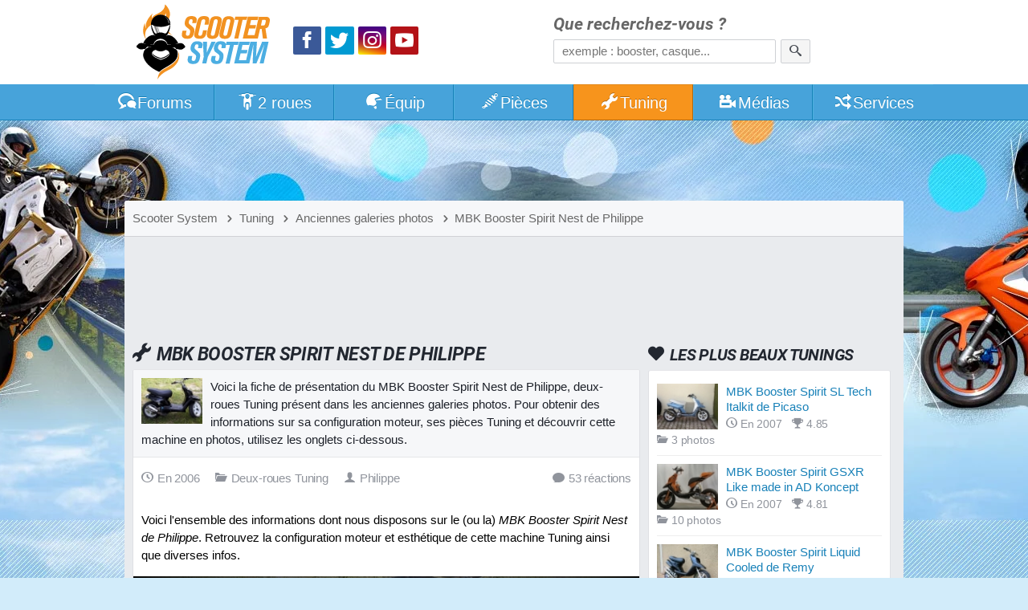

--- FILE ---
content_type: text/html; charset=utf-8
request_url: https://www.scooter-system.fr/galeries/Booster65-tuning.html
body_size: 7035
content:
<!DOCTYPE html>
<html lang="fr" dir="ltr" prefix="og: http://ogp.me/ns# fb: http://ogp.me/ns/fb#">
<head>
<title>MBK Booster Spirit Nest de Philippe</title>
<link rel="preload" href="//static.scooter-system.fr/css/main.css" as="style">
<link rel="preload" href="//static.scooter-system.fr/themes/4/additional.css" as="style">
<link rel="preload" href="//static.scooter-system.fr/fonts/roboto-v19-latin-700italic.woff2" as="font" type="font/woff2" crossorigin="anonymous">
<link rel="preload" href="//static.scooter-system.fr/fonts/custom.woff2" as="font" type="font/woff2" crossorigin="anonymous">
<link rel="preload" href="//static.scooter-system.fr/jq/jquery3.js" as="script">
<link rel="preload" href="//static.scooter-system.fr/jq/main.js" as="script">
<link rel="preconnect" href="https://choices.consentframework.com" crossorigin="anonymous">

<link rel="dns-prefetch" href="https://www.googletagservices.com">
<link rel="dns-prefetch" href="https://securepubads.g.doubleclick.net">
<link rel="dns-prefetch" href="https://adservice.google.fr">
<link rel="dns-prefetch" href="https://adservice.google.com">
<link rel="dns-prefetch" href="https://pagead2.googlesyndication.com">
<link rel="dns-prefetch" href="https://partner.googleadservices.com">
<link rel="dns-prefetch" href="https://tpc.googlesyndication.com">
<link rel="dns-prefetch" href="https://cm.g.doubleclick.net">
<link rel="dns-prefetch" href="https://csi.gstatic.com">
<meta name="robots" content="max-image-preview:large">
<link rel="stylesheet" href="//static.scooter-system.fr/css/main.css" media="all">
<link rel="stylesheet" href="//static.scooter-system.fr/themes/4/additional.css" media="print" onload="this.media='all'">
<meta name="viewport" content="width=device-width, initial-scale=1, shrink-to-fit=no">
<meta name="description" content="Fiche technique complète et photos du MBK Booster Spirit Nest de Philippe, présent parmi les scooters et motos tuning des anciennes Galeries photos de Scooter System !">
<meta name="keywords" content="Booster65, MBK, Booster, Spirit, Nest, Philippe">
<meta name="robots" content="index, follow"><link rel="stylesheet" href="//static.scooter-system.fr/css/tuning.css" media="all">
<link rel="image_src" href="https://images.scooter-system.fr/galeries/Booster65.jpg">
<meta property="og:image" content="https://images.scooter-system.fr/galeries/Booster65.jpg">
<meta property="og:type" content="article">
<meta property="article:publisher" content="https://www.facebook.com/scooter.system">
<meta property="article:published_time" content="2006-09-06">
<meta property="og:title" content="MBK Booster Spirit Nest de Philippe">
<meta property="fb:app_id" content="135778643108788">
<meta property="fb:admins" content="747159468">
<meta property="fb:pages" content="115034159784">
<link rel="icon" type="image/png" sizes="32x32" href="/favicon.png">
<link rel="icon" type="image/png" sizes="192x192" href="/favicon-192.png">
<link rel="apple-touch-icon" href="/apple-touch-icon.png">
<meta name="theme-color" content="#47a3da">
<link rel="manifest" href="/manifest.json" crossorigin="use-credentials">
</head><body itemscope itemtype="http://schema.org/WebPage">
<header id="top" class="hdr0">
<section class="row hdr"><div class="gridl logos" itemscope itemtype="http://schema.org/Organization"><a itemprop="url" href="https://www.scooter-system.fr" title="Retour à l'accueil"><img class="mainlogo" alt="Logo Scooter System" itemprop="logo" src="https://images.scooter-system.fr/logo.svg" importance="high"></a>
<nav class="sctp">
<ul><li><a href="https://www.facebook.com/scooter.system" itemprop="sameAs" target="_blank" class="icon icon-facebook scta scif nospace"><span>Facebook</span></a>
</li><li><a href="https://twitter.com/scootersystem" itemprop="sameAs" target="_blank" class="icon icon-twitter scta scit nospace"><span>Twitter</span></a>
</li><li><a href="https://www.instagram.com/scootersystem/" itemprop="sameAs" target="_blank" class="icon icon-instagram scta scii nospace"><span>Instagram</span></a>
</li><li><a href="https://www.youtube.com/user/scootersystems" itemprop="sameAs" target="_blank" class="icon icon-play scta scip nospace"><span>YouTube</span></a></li>
</ul></nav>
</div><div id="search" class="gridr recherche" role="search" itemscope itemtype="http://schema.org/WebSite">
<meta itemprop="url" content="https://www.scooter-system.fr">
<form action="/recherche/google.html" method="get" itemprop="potentialAction" itemscope itemtype="http://schema.org/SearchAction">
<meta itemprop="target" content="https://www.scooter-system.fr/recherche/google.html?cof=FORID%3A11&q={q}">
<label for="ff">Que recherchez-vous ?</label>
<input type="hidden" name="cof" value="FORID:11">
<input itemprop="query-input" type="search" name="q" id="ff" class="field" placeholder="exemple : booster, casque..." tabindex="-1" required>
<button type="submit" name="submit" class="bouton" aria-label="Rechercher"><span class="icon icon-search nospace"></span></button>
</form>
</div>
</section>
</header>
<nav class="triggerers"><ul><li><a class="trigger menu_trigger" href="#menubar"><span class="icon icon-menu icon-menutrigger"></span>Menu</a></li><li><a class="trigger search_trigger moveto" href="#search"><span class="icon icon-search"></span></a></li></ul></nav>
<nav id="menubar" class="main_menu noshow">
<ul class="row mnb">
<li class="lv1 lvsp lvhome"><a href="/"><span class="icon icon-home"></span><span class="hide-800">Accueil</span></a>
</li><li class="lv1 lvfo"><a href="/forum/"><span class="icon icon-bubbles"></span>Forums</a>
<ul><li><a href="/forum/forum/4-tutoriels-et-guides-pratiques/">Tutoriels et guides</a></li>
<li><a href="/forum/forum/5-questions-techniques/">Questions techniques</a></li>
<li><a href="/forum/forum/13-questions-pratiques/">Questions pratiques</a></li>
<li><a href="/forum/forum/22-projets-tuning/">Projets Tuning</a></li>
</ul></li><li class="lv1"><a href="/catalog/deuxroues.html"><span class="icon icon-scooter"></span>2 roues</a>
<ul><li><a href="/guides/22-scooter-50.html">Scooter 50</a></li>
<li><a href="/guides/23-scooter-125.html">Scooter 125</a></li>
<li><a href="/guides/24-maxiscooter.html">Maxiscooter</a></li>
<li><a href="/guides/1-scooter-electrique.html">Scooter électrique</a></li>
<li><a href="/guides/3-scooter-3-roues.html">Scooter 3 roues</a></li>
<li><a href="/guides/25-50-boite.html">Mécaboite</a></li>
<li><a href="/guides/27-moto-125.html">Moto 125</a></li>
</ul></li><li class="lv1"><a href="/catalog/equipements.html"><span class="icon icon-casque"></span>Équip<span class="hide-800">ements</span></a>
<ul><li><a href="/guides/5-casque-moto-scooter.html">Casque moto</a></li>
<li><a href="/guides/6-blouson-moto.html">Blouson moto</a></li>
<li><a href="/guides/9-gants-moto.html">Gants moto</a></li>
<li><a href="/guides/15-antivol-scooter.html">Antivol moto</a></li>
</ul></li><li class="lv1"><a href="/catalog/index.html"><span class="icon icon-parts"></span>Pièces</a>
<ul><li><a href="/news/categorie-2-0.html">Nouveautés accessoires</a></li>
<li><a href="/news/categorie-1-0.html">Nouveautés moteur</a></li>
<li><a href="/catalog/list-0-0-0-name-0.html">Trouver une pièce</a></li>
<li><a href="/catalog/marques-name-0.html">Marques de pièces</a></li>
<li><a href="/p/cylindre">Comparatif cylindres</a></li>
<li><a href="/p/pot">Comparatif pot</a></li>
<li><a href="/p/carburateur">Comparatif carburateur</a></li>
<li><a href="/p/allumage">Comparatif allumage</a></li>
<li><a href="/p/variateur">Comparatif variateur</a></li>
<li><a href="/p/vilebrequin">Comparatif vilebrequin</a></li>
</ul></li><li class="lv1"><a href="/tuning/index.html" class="current"><span class="icon icon-wrench"></span>Tuning</a>
<ul><li><a href="/tuning/list-note-C1-0.html">Scooters Tuning</a></li>
<li><a href="/tuning/list-note-C2-0.html">Mécaboîtes Tuning</a></li>
<li><a href="/tuning/list-note-C3-0.html">Mobylettes Tuning</a></li>
</ul></li><li class="lv1"><a href="/download/index.html"><span class="icon icon-medias"></span>Médias</a>
<ul><li><a href="/download/cat-2-0.html">Vidéos de scooter</a></li>
<li><a href="/galeries/albums-photos-0.html">Reportages photos</a></li>
</ul></li><li class="lv1"><a href="/outils/services.html"><span class="icon icon-shuffle"></span>Services</a>
<ul><li><a href="/outils/assurance.php">Assurer un scooter</a></li>
<li><a href="/annuaire/index.html">Annuaire moto</a></li>
<li><a href="/catalog/concessionnaires.html">Concessionnaires moto</a></li>
<li><a href="/outils/cote.php">Cote scooter</a></li>
<li><a href="/dossiers/cat-11-0.html">Conseils pratiques</a></li>
</ul></li><li class="lv1 lvsp lvsearch"><a href="#search" class="moveto"><span class="icon icon-search"></span></a>
</li></ul></nav>
<div class="bg-layer-0"></div><div class="bg-layer-1"></div><div class="bg-layer-2"></div><div class="bg-layer-3 menu_trigger display-none"></div><div class="top-spacer"></div><main class="main row">
<nav class="bcr"><ul itemscope itemtype="http://schema.org/BreadcrumbList"><li itemprop="itemListElement" itemscope itemtype="http://schema.org/ListItem"><a href="/" itemprop="item"><span itemprop="name">Scooter System</span><meta itemprop="position" content="1"></a></li><li itemprop="itemListElement" itemscope itemtype="http://schema.org/ListItem"><a href="/tuning/index.html" itemprop="item"><span class="icon icon-chevron-right"></span><span itemprop="name">Tuning</span><meta itemprop="position" content="2"></a></li><li itemprop="itemListElement" itemscope itemtype="http://schema.org/ListItem"><a href="/galeries/list-name-0.html" itemprop="item"><span class="icon icon-chevron-right"></span><span itemprop="name">Anciennes galeries photos</span><meta itemprop="position" content="3"></a></li><li itemprop="itemListElement" itemscope itemtype="http://schema.org/ListItem"><a href="/galeries/Booster65-tuning.html" itemprop="item"><span class="icon icon-chevron-right"></span><span itemprop="name">MBK Booster Spirit Nest de Philippe</span><meta itemprop="position" content="4"></a></li>
</ul></nav>
<div class="mainfirst"><div id="728t" class="vivre728"></div></div>
<section class="section mainsection"><h1><span class="icon icon-tuning"></span>MBK Booster Spirit Nest de Philippe</h1><article role="main" class="subcontent mainarticle"><div class="edito"><p><img alt="MBK Booster Spirit Nest de Philippe" src="//images.scooter-system.fr/galeries_mini/Booster65.jpg" class="edtimg edtimg-72" loading="eager" importance="high">Voici la fiche de présentation du MBK Booster Spirit Nest de Philippe, deux-roues Tuning présent dans les anciennes galeries photos. Pour obtenir des informations sur sa configuration moteur, ses pièces Tuning et découvrir cette machine en photos, utilisez les onglets ci-dessous.</p></div><header class="supeditorial"><time class="minico" datetime="2006-09-06"><span class="icon icon-clock"></span>En 2006</time> <span class="minico"><span class="icon icon-folder-open"></span>Deux-roues Tuning</span> <span class="minico"><span class="icon icon-user"></span>Philippe</span> <a href="#commentaires" id="gocomms" class="minico go moveto"><span><span class="icon icon-bubble"></span>53 réactions</span><span class="yrating flasher display-none"><span class="icon icon-star"></span><span class="icon icon-star"></span><span class="icon icon-star"></span><span class="icon icon-star-2"></span><span class="icon icon-star-3"></span></span></a></header><div><p>Voici l'ensemble des informations dont nous disposons sur le (ou la) <em>MBK Booster Spirit Nest de Philippe</em>. Retrouvez la configuration moteur et esthétique de cette machine Tuning ainsi que diverses infos.</p></div><div class="negmargin limit-height tuning_c"><img class="tci" src="//images.scooter-system.fr/galeries/Booster65/grand/1.jpg" alt="Photo de couverture"><div class="thover"></div></div></article><div id="468m" class="vivre468"></div><header id="moteur"><h2><span class="icon icon-wrench"></span>Configuration technique et esthétique</h2></header><article class="subcontent"><table border="0" width="100%" cellspacing="0" cellpadding="4"><tr><td width="50%" valign="top"><p><b>MOTEUR :</b></p><p><b>Pot d'échappement :</b>&nbsp;MHR Trophée<br><b>Variateur :</b>&nbsp;Malossi MHR <br><b>Correcteur de couple :</b>&nbsp;Origine <br><b>Carburateur :</b>&nbsp;17,5 <br><b>Filtre à air :</b>&nbsp;Métrakit <br><b>Pipe d'admission :</b>&nbsp;Origine <br><b>Boîte à clapets :</b>&nbsp;Malossi <br><b>Embrayage :</b>&nbsp;Malossi Delta-Clutch <br><b>Courroie :</b>&nbsp;Malossi <br><b>Haut moteur :</b>&nbsp;Kit 50 Malossi <br><b>Vilebrequin :</b>&nbsp;Origine <br><b>Transmission :</b>&nbsp;Longue Malossi <br><b>Allumage :</b>&nbsp;Origine <br><b>Bougie :</b>&nbsp;BR8HS</p><b>AUTRES INFOS :</b><p><b>Vitesse max :</b>&nbsp;90 Km/h réels <br><b>Puissance en cv :</b> N.C<br></td><td width="50%" valign="top"><b>ESTHÉTIQUE :</b><p>¬ Optique BCD <br>¬ Sabot BCD <br>¬ Feux Lexus <br>¬ Poignée à tirage rapide <br>¬ Guidon TNT <br>¬ Potence TNT <br>¬ Jantes de MBK Rocket</td></tr></table></article><header id="photos"><h2><span class="icon icon-image"></span>Galerie photos</h2></header><article class="subcontent"><p>Voici les <strong>photos</strong> rattachées au <em>MBK Booster Spirit Nest de Philippe</em>. Vous pouvez zoomer en cliquant sur les photos qui vous intéressent. Vous pourrez ensuite naviguer dans les photos avec les touches gauche et droite.</p><div class="listimages"><a title="Photo 1 de MBK Booster Spirit Nest de Philippe" href="//images.scooter-system.fr/galeries/Booster65/grand/1.jpg" class="lightbox"><img alt="MBK Booster Spirit Nest de Philippe - 1" longdesc="Photo 1 du scooter ou de la moto Tuning MBK Booster Spirit Nest de Philippe" src="//images.scooter-system.fr/galeries/Booster65/petit/1.jpg"></a><a title="Photo 2 de MBK Booster Spirit Nest de Philippe" href="//images.scooter-system.fr/galeries/Booster65/grand/2.jpg" class="lightbox"><img alt="MBK Booster Spirit Nest de Philippe - 2" longdesc="Photo 2 du scooter ou de la moto Tuning MBK Booster Spirit Nest de Philippe" src="//images.scooter-system.fr/galeries/Booster65/petit/2.jpg"></a></div><div class="warning warning"><p><span class="icon icon-warning"></span>Le MBK Booster Spirit Nest de Philippe n'est peut-être pas homologué pour une circulation sur la voie publique. Nous ne sommes pas en mesure de garantir que le propriétaire à qui appartient ce 2 roues respecte la législation. Cependant, nous vous rappelons que l'utilisation de machines débridé(e)s ou gonflé(e)s est formellement interdite sur la voie publique ! <em>Scooter System</em> décline toute responsabilité liée à la publication des infos contenues dans cette page.</p></div>
</article><a href="#top" class="gotop moveto"><span class="icon icon-arrow-up nospace"></span></a><section class="subsection" id="commentaires"><header><h2><span class="icon icon-comments"></span>Vos réactions</h2></header><div class="subcontent"><div class="supeditorial nomargin" itemprop="aggregateRating" itemscope itemtype="http://schema.org/AggregateRating"><span class="minico"><span class="icon icon-bubble"></span><span itemprop="reviewCount">53</span> avis</span> <span class="minico yrating"><span class="icon icon-star"></span><span class="icon icon-star"></span><span class="icon icon-star"></span><span class="icon icon-star-2"></span><span class="icon icon-star-3"></span><span itemprop="ratingValue">3.63</span>/<span itemprop="bestRating">5</span> (<span itemprop="ratingCount">35</span> notes)</span><meta itemprop="worstRating" content="0"></div></div><div class="lastcomments"><article data-id="56832" itemprop="review" itemscope="itemscope" itemtype="http://schema.org/Review"><meta itemprop="name" content="Avis de Pote"><div class="subcontent" itemprop="reviewBody"><p>Il est pas mal mais est ce qu'avec ce kit et pot tu avais une bonne acceleration?</p></div><footer class="subfooter subcomment"><span class="minico" itemtype="http://schema.org/Person" itemscope="itemscope" itemprop="author"><span class="icon icon-user"></span><span itemprop="name">Pote</span></span> </footer></article><article data-id="56833" itemprop="review" itemscope="itemscope" itemtype="http://schema.org/Review"><meta itemprop="name" content="Avis de 10"><div class="subcontent" itemprop="reviewBody"><p>SA VA MAIS CHANGE TA CARTOUCHE</p></div><footer class="subfooter subcomment"><span class="minico" itemtype="http://schema.org/Person" itemscope="itemscope" itemprop="author"><span class="icon icon-user"></span><span itemprop="name">10</span></span> <span class="minico" itemtype="http://schema.org/Rating" itemscope="itemscope" itemprop="reviewRating"><span class="icon icon-trophy"></span><span itemprop="ratingValue">5</span>/<span itemprop="bestRating">5</span><meta itemprop="worstRating" content="0"></span></footer></article><article data-id="56834" itemprop="review" itemscope="itemscope" itemtype="http://schema.org/Review"><meta itemprop="name" content="Avis de Robert"><div class="subcontent" itemprop="reviewBody"><p>Voici une charete a foin!!!!</p></div><footer class="subfooter subcomment"><span class="minico" itemtype="http://schema.org/Person" itemscope="itemscope" itemprop="author"><span class="icon icon-user"></span><span itemprop="name">Robert</span></span> <span class="minico" itemtype="http://schema.org/Rating" itemscope="itemscope" itemprop="reviewRating"><span class="icon icon-trophy"></span><span itemprop="ratingValue">3</span>/<span itemprop="bestRating">5</span><meta itemprop="worstRating" content="0"></span></footer></article><article data-id="56835" itemprop="review" itemscope="itemscope" itemtype="http://schema.org/Review"><meta itemprop="name" content="Avis de Nitroracing"><div class="subcontent" itemprop="reviewBody"><p>C'est trop dur te froter des jantes???? excuse moi c'est vrai qu'il faut s'abaisser ca dmande un certain effort <br> mdr :beurk:</p></div><footer class="subfooter subcomment"><span class="minico" itemtype="http://schema.org/Person" itemscope="itemscope" itemprop="author"><span class="icon icon-user"></span><span itemprop="name">Nitroracing</span></span> </footer></article><article data-id="56836" itemprop="review" itemscope="itemscope" itemtype="http://schema.org/Review"><meta itemprop="name" content="Avis de Jk"><div class="subcontent" itemprop="reviewBody"><p>Tes un char tu devré fer du 100 au moin  <br> cote estétik pas mal change ton ba de caisse en blanc et mais dé optik bcd blan  <br> parce que sale fait pas ac tes jante blanche</p></div><footer class="subfooter subcomment"><span class="minico" itemtype="http://schema.org/Person" itemscope="itemscope" itemprop="author"><span class="icon icon-user"></span><span itemprop="name">Jk</span></span> <span class="minico" itemtype="http://schema.org/Rating" itemscope="itemscope" itemprop="reviewRating"><span class="icon icon-trophy"></span><span itemprop="ratingValue">3</span>/<span itemprop="bestRating">5</span><meta itemprop="worstRating" content="0"></span></footer></article><article data-id="56837" itemprop="review" itemscope="itemscope" itemtype="http://schema.org/Review"><meta itemprop="name" content="Avis de Maxou"><div class="subcontent" itemprop="reviewBody"><p>Ta fait des reglages de merde parce quavec ta prepa moteur tu devrai pas taper du 90km/h et lestetique et vrement bof' 2/10</p></div><footer class="subfooter subcomment"><span class="minico" itemtype="http://schema.org/Person" itemscope="itemscope" itemprop="author"><span class="icon icon-user"></span><span itemprop="name">Maxou</span></span> <span class="minico" itemtype="http://schema.org/Rating" itemscope="itemscope" itemprop="reviewRating"><span class="icon icon-trophy"></span><span itemprop="ratingValue">1</span>/<span itemprop="bestRating">5</span><meta itemprop="worstRating" content="0"></span></footer></article><article data-id="56838" itemprop="review" itemscope="itemscope" itemtype="http://schema.org/Review"><meta itemprop="name" content="Avis de Scooter 2a"><div class="subcontent" itemprop="reviewBody"><p>Salut jpense kavec ta config tu devrai au moin prendre plus de 100 pack moi ac pot,  vario,  carbu,  embrayage,  et mousse malossi jprend 100 ac un HM origine,  donc change tes reglage... pui c'est clair kun peti coup de chiffon lui ferai po de mal a+</p></div><footer class="subfooter subcomment"><span class="minico" itemtype="http://schema.org/Person" itemscope="itemscope" itemprop="author"><span class="icon icon-user"></span><span itemprop="name">Scooter 2a</span></span> <span class="minico" itemtype="http://schema.org/Rating" itemscope="itemscope" itemprop="reviewRating"><span class="icon icon-trophy"></span><span itemprop="ratingValue">2</span>/<span itemprop="bestRating">5</span><meta itemprop="worstRating" content="0"></span></footer></article><article data-id="56839" itemprop="review" itemscope="itemscope" itemtype="http://schema.org/Review"><meta itemprop="name" content="Avis de Topik"><div class="subcontent" itemprop="reviewBody"><p>Ton scoot il et trop simple esthétikemen!!!!!!!! rajoute des truk dessu!!! ché pas moi!!! <span title=":oops:" class="icon icon-confused nospace emotic"></span></p></div><footer class="subfooter subcomment"><span class="minico" itemtype="http://schema.org/Person" itemscope="itemscope" itemprop="author"><span class="icon icon-user"></span><span itemprop="name">Topik</span></span> <span class="minico" itemtype="http://schema.org/Rating" itemscope="itemscope" itemprop="reviewRating"><span class="icon icon-trophy"></span><span itemprop="ratingValue">3</span>/<span itemprop="bestRating">5</span><meta itemprop="worstRating" content="0"></span></footer></article><article data-id="56840" itemprop="review" itemscope="itemscope" itemtype="http://schema.org/Review"><meta itemprop="name" content="Avis de Stef 91"><div class="subcontent" itemprop="reviewBody"><p>Ué il et pas mal on va dire que ta commencer a le modifier!!Tte maniére tu peu pas aller a + de 90 car c'est 1 booster 2004 et kils son brider au cdi a moin que tu les changer et la oué ta 1 probléme de réglage!!Sinan poli ta cartouche+carter nettoie le bien fait 1 selle blanche  et il sera deja beaucoup mieux voila jte met 5 quand mm!!!!</p></div><footer class="subfooter subcomment"><span class="minico" itemtype="http://schema.org/Person" itemscope="itemscope" itemprop="author"><span class="icon icon-user"></span><span itemprop="name">Stef 91</span></span> <span class="minico" itemtype="http://schema.org/Rating" itemscope="itemscope" itemprop="reviewRating"><span class="icon icon-trophy"></span><span itemprop="ratingValue">3</span>/<span itemprop="bestRating">5</span><meta itemprop="worstRating" content="0"></span></footer></article><article data-id="56841" itemprop="review" itemscope="itemscope" itemtype="http://schema.org/Review"><meta itemprop="name" content="Avis de Steph 91"><div class="subcontent" itemprop="reviewBody"><p>Non j'ai pas changer le cdi ji avait pas penser <br> mais ca coute combien un cdi a peu pres <br></p></div><footer class="subfooter subcomment"><span class="minico" itemtype="http://schema.org/Person" itemscope="itemscope" itemprop="author"><span class="icon icon-user"></span><span itemprop="name">Steph 91</span></span> </footer></article><article data-id="56842" itemprop="review" itemscope="itemscope" itemtype="http://schema.org/Review"><meta itemprop="name" content="Avis de Jason"><div class="subcontent" itemprop="reviewBody"><p>Sa va mais il et trop simple moi je me fai on booster 2004 il va monter 130</p></div><footer class="subfooter subcomment"><span class="minico" itemtype="http://schema.org/Person" itemscope="itemscope" itemprop="author"><span class="icon icon-user"></span><span itemprop="name">Jason</span></span> <span class="minico" itemtype="http://schema.org/Rating" itemscope="itemscope" itemprop="reviewRating"><span class="icon icon-trophy"></span><span itemprop="ratingValue">3</span>/<span itemprop="bestRating">5</span><meta itemprop="worstRating" content="0"></span></footer></article><article data-id="56843" itemprop="review" itemscope="itemscope" itemtype="http://schema.org/Review"><meta itemprop="name" content="Avis de Rocket"><div class="subcontent" itemprop="reviewBody"><p>Il et beau</p></div><footer class="subfooter subcomment"><span class="minico" itemtype="http://schema.org/Person" itemscope="itemscope" itemprop="author"><span class="icon icon-user"></span><span itemprop="name">Rocket</span></span> <span class="minico" itemtype="http://schema.org/Rating" itemscope="itemscope" itemprop="reviewRating"><span class="icon icon-trophy"></span><span itemprop="ratingValue">5</span>/<span itemprop="bestRating">5</span><meta itemprop="worstRating" content="0"></span></footer></article><article data-id="56844" itemprop="review" itemscope="itemscope" itemtype="http://schema.org/Review"><meta itemprop="name" content="Avis de The boossss"><div class="subcontent" itemprop="reviewBody"><p>Ton scoot c'est une honte,  sa sert a quoi des 'avoir un pot Malosi pour le laisser dan cet etat??? <br> T UN TRIMAR MON PAUVRE <br></p></div><footer class="subfooter subcomment"><span class="minico" itemtype="http://schema.org/Person" itemscope="itemscope" itemprop="author"><span class="icon icon-user"></span><span itemprop="name">The boossss</span></span> </footer></article><article data-id="56845" itemprop="review" itemscope="itemscope" itemtype="http://schema.org/Review"><meta itemprop="name" content="Avis de Bouster 34"><div class="subcontent" itemprop="reviewBody"><p>Moi j'ai un po ttp competition gicler 98 vorio et les reglage ge marche 100 compter voiture et j'ai osi change mon cdi <br></p></div><footer class="subfooter subcomment"><span class="minico" itemtype="http://schema.org/Person" itemscope="itemscope" itemprop="author"><span class="icon icon-user"></span><span itemprop="name">Bouster 34</span></span> <span class="minico" itemtype="http://schema.org/Rating" itemscope="itemscope" itemprop="reviewRating"><span class="icon icon-trophy"></span><span itemprop="ratingValue">3</span>/<span itemprop="bestRating">5</span><meta itemprop="worstRating" content="0"></span></footer></article><article data-id="56846" itemprop="review" itemscope="itemscope" itemtype="http://schema.org/Review"><meta itemprop="name" content="Avis de Phil"><div class="subcontent" itemprop="reviewBody"><p>Ferme ta gueule je fais ce que je ve de mon scot ce pot on me la doner alors me bande pas</p></div><footer class="subfooter subcomment"><span class="minico" itemtype="http://schema.org/Person" itemscope="itemscope" itemprop="author"><span class="icon icon-user"></span><span itemprop="name">Phil</span></span> </footer></article></div><nav class="pagination" data-rel="Scooter Perso Booster65"><span class="pagempty">Pages : </span><a class="current" href="#commentaires" data-rel="0">1</a> <a href="#commentaires" data-rel="15">2</a> <a href="#commentaires" data-rel="30">3</a> <a href="#commentaires" data-rel="45">4</a> </nav></section><section class="subsection" id="postcomments"><header><h2><span class="icon icon-comments"></span><label for="comz_com">Réagir à cette fiche Tuning</label></h2></header><div class="subcontent nobg nopadding"><form method="post" name="comf" id="comf" action="/galeries/Booster65-tuning.html#commentaires">
<div class="cominf">
<div class="ccline"><label for="comz_pseudo">Pseudo <span>*</span></label><br><input type="text" id="comz_pseudo" name="pseudo" class="field" value="" required autocomplete="on"></div><div class="ccline"><label for="comz_email">E-mail <span>*</span></label><br><input type="email" id="comz_email" name="email" class="field" value="" required autocomplete="on"></div>
<div class="ccline"><label for="comz_vote">Note</label><br><select id="comz_vote" name="vote" class="field"><option value="-1" selected="selected">Sélectionner</option><option value="5">5/5 - Excellent</option><option value="4">4/5 - Bien</option><option value="3">3/5 - Pas mal</option><option value="2">2/5 - Peut mieux faire</option><option value="1">1/5 - Bof</option><option value="0">0/5 - Nul (à justifier)</option></select></div></div><textarea id="comz_com" name="commentaire" class="field cctext" placeholder="Un avis ? Une question ? Faites-en part à la communauté !" required></textarea><input type="hidden" name="newsletter"><input type="hidden" value="Scooter Perso Booster65" name="idcom"><input type="hidden" name="submit_com"><div class="cm-ns"><button type="submit" id="comz_submit" name="submit" class="bouton">Publier ma réaction</button></div></form>
</div></section><a href="#top" class="gotop moveto"><span class="icon icon-arrow-up nospace"></span></a></section><aside class="aside"><nav><header><h2><span class="icon icon-heart"></span>Les plus beaux Tunings</h2></header><div class="subcontent"><ul class="listings_all ls_big"><li><img src="//images.scooter-system.fr/galeries_mini/Booster162.jpg" alt="" loading="lazy"><a href="/galeries/Booster162-tuning.html">MBK Booster Spirit SL Tech Italkit de Picaso</a><footer><time class="minico" datetime="2007-11-20"><span class="icon icon-clock"></span>En 2007</time> <span class="minico"><span class="icon icon-trophy"></span>4.85</span> <span class="minico"><span class="icon icon-folder-open"></span>3 photos</span></footer></li><li><img src="//images.scooter-system.fr/galeries_mini/Booster157.jpg" alt="" loading="lazy"><a href="/galeries/Booster157-tuning.html">MBK Booster Spirit GSXR Like made in AD Koncept</a><footer><time class="minico" datetime="2007-11-20"><span class="icon icon-clock"></span>En 2007</time> <span class="minico"><span class="icon icon-trophy"></span>4.81</span> <span class="minico"><span class="icon icon-folder-open"></span>10 photos</span></footer></li><li><img src="//images.scooter-system.fr/galeries_mini/Booster35.jpg" alt="" loading="lazy"><a href="/galeries/Booster35-tuning.html">MBK Booster Spirit Liquid Cooled de Remy</a><footer><time class="minico" datetime="2006-09-06"><span class="icon icon-clock"></span>En 2006</time> <span class="minico"><span class="icon icon-trophy"></span>4.81</span> <span class="minico"><span class="icon icon-folder-open"></span>8 photos</span></footer></li><li><img src="//images.scooter-system.fr/galeries_mini/Booster210.jpg" alt="" loading="lazy"><a href="/galeries/Booster210-tuning.html">MBK Booster Spirit L.C. Gold Brembo Brakes du Cepe</a><footer><time class="minico" datetime="2007-11-20"><span class="icon icon-clock"></span>En 2007</time> <span class="minico"><span class="icon icon-trophy"></span>4.81</span> <span class="minico"><span class="icon icon-folder-open"></span>6 photos</span></footer></li></ul></div><footer class="subfooter"><a href="/galeries/list-notes-0.html" class="flink"><span class="icon icon-arrow-right"></span>Ancien Top Tuning</a></footer></nav><div id="300s1" class="vivre300"></div><div id="300s2" class="vivre300"></div><a href="#top" class="gotop moveto"><span class="icon icon-arrow-up nospace"></span></a></aside></main>
<footer class="mainfooter row"><section class="ftcol"><h2>Qui sommes-nous ?</h2><p>Nous sommes un média web dédié à l'univers du scooter et de la moto urbaine.</p><p>Nous accueillons chaque jour près de 20 000 motocyclistes en quête d'infos.</p>
</section><section class="ftcol"><h2>Informations pratiques</h2><ul><li><a href="/welcome/plan.html">Plan du site</a></li><li><a href="/welcome/themes.html">Gestion des thèmes</a></li><li><a href="/welcome/contact.html">Formulaire de contact</a></li><li><a href="/welcome/liens.html">Faire un lien</a></li><li><a href="/welcome/informations.html">Mentions légales</a></li></ul>
</section><section class="ftcol"><h2>Partenaires</h2><ul class="parten"><li><a href="/annuaire/top.html">Classement...</a></li></ul><p><button onclick="document.location.href='/annuaire/partenariats.html'" class="bouton">Devenir partenaire</button></p></section></footer><p class="copyright">Copyright &copy;Scooter System 2001-2026.<span class="adsbox">&nbsp;</span></p>
<script>
var aload=function(e,n){var a=document.createElement("script");a.src=e,a.defer=!0,"function"==typeof n&&("undefined"!=typeof a.onload?a.onload=function(){n()}:a.onreadystatechange=function(){a.readyState in{loaded:1,complete:1}&&(a.onreadystatechange=null,n())}),document.getElementsByTagName("head")[0].appendChild(a)};
aload("//static.scooter-system.fr/jq/jquery3.js",function(){aload("//static.scooter-system.fr/jq/main.js");aload("//static.scooter-system.fr/jq/commentaires.js");aload("//static.scooter-system.fr/jq/imagelightbox.js");});

</script>
<script>
var googletag={};
googletag.cmd=[function(){
var mapping=googletag.sizeMapping().addSize([0,0],[320,50]).addSize([490,0],[468,60]).addSize([750,0],[728,90]).build();
googletag.defineSlot('/1011004/TP_1',[[320,50],[468,60],[728,90],[970,90]],'728t').defineSizeMapping(mapping).addService(googletag.pubads());
//googletag.defineSlot('/1011004/IT',[300, 250],'300it').addService(googletag.pubads());
//googletag.defineSlot('/1011004/IT2',[300,250],'300it2').addService(googletag.pubads());
//googletag.defineSlot('/1011004/IT3',[300,250],'300it3').addService(googletag.pubads());
var mapping2=googletag.sizeMapping().addSize([0,0],[300,250]).addSize([530,0],[468,60]).build();
googletag.defineSlot('/1011004/MD_1',[[300,250],[468,60]],'468m').defineSizeMapping(mapping2).addService(googletag.pubads());
googletag.defineSlot('/1011004/AS_1',[300,250],'300s1').addService(googletag.pubads());
googletag.defineSlot('/1011004/AS_2',[300,250],'300s2').addService(googletag.pubads());
googletag.pubads().enableSingleRequest();
googletag.enableServices();
googletag.display('728t'); //bb
}];
</script><script>
</script>
<script defer data-domain="scooter-system.fr" src="https://www.scooter-system.fr/js/script.js"></script>
<script type="text/javascript" src="https://cache.consentframework.com/js/pa/32446/c/4oQO8/stub"></script>
<script type="text/javascript" src="https://choices.consentframework.com/js/pa/32446/c/4oQO8/cmp" async></script></script><script async data-cmp-src="https://www.googletagservices.com/tag/js/gpt.js"></script>
<script async data-cmp-src="https://pagead2.googlesyndication.com/pagead/js/adsbygoogle.js?client=ca-pub-7648738761835594" crossorigin="anonymous"></script>
</body></html>

--- FILE ---
content_type: text/html; charset=utf-8
request_url: https://www.google.com/recaptcha/api2/aframe
body_size: 269
content:
<!DOCTYPE HTML><html><head><meta http-equiv="content-type" content="text/html; charset=UTF-8"></head><body><script nonce="pcD0BVq-6mXS2IP3e5RGEQ">/** Anti-fraud and anti-abuse applications only. See google.com/recaptcha */ try{var clients={'sodar':'https://pagead2.googlesyndication.com/pagead/sodar?'};window.addEventListener("message",function(a){try{if(a.source===window.parent){var b=JSON.parse(a.data);var c=clients[b['id']];if(c){var d=document.createElement('img');d.src=c+b['params']+'&rc='+(localStorage.getItem("rc::a")?sessionStorage.getItem("rc::b"):"");window.document.body.appendChild(d);sessionStorage.setItem("rc::e",parseInt(sessionStorage.getItem("rc::e")||0)+1);localStorage.setItem("rc::h",'1769757892999');}}}catch(b){}});window.parent.postMessage("_grecaptcha_ready", "*");}catch(b){}</script></body></html>